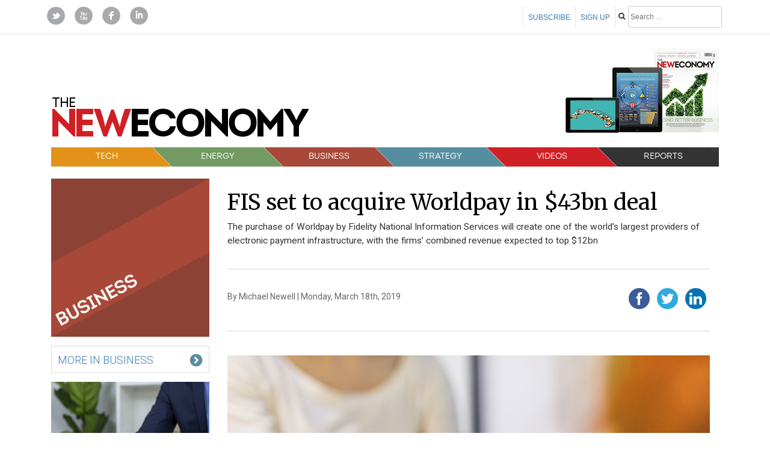

--- FILE ---
content_type: text/html; charset=UTF-8
request_url: https://www.theneweconomy.com/business/fis-set-to-acquire-worldpay-in-43bn-deal
body_size: 19466
content:
<!DOCTYPE html>
<html lang="en-US">
<head>
<meta charset="UTF-8">
<meta name="viewport" content="width=device-width, initial-scale=1">
<link rel="profile" href="http://gmpg.org/xfn/11">
<link href="https://fonts.googleapis.com/css?family=Merriweather:300,400,700|Roboto:300,400,900" rel="stylesheet">
<link href="https://fonts.googleapis.com/css?family=Nunito:400,700,800" rel="stylesheet">
<script src="https://use.fontawesome.com/5e4d1f62b3.js"></script>

<style>
.floating-nav-logo {
    width: 300px;
    height: 75px;
    background: url("https://www.theneweconomy.com/wp-content/themes/tne_new/images/masthead.png") 0 75px;
    text-indent: -9999px;
    overflow: hidden;
    float: left;
	margin-top:10px;
    
}

.masthead {width:375px; height:75px; background:url("https://www.theneweconomy.com/wp-content/themes/tne_new/images/masthead.png") no-repeat; text-indent:-9999px; overflow:hidden; float:left; margin-top:102px;}
.masthead-new {width:430px; height:86px; background:url("https://www.theneweconomy.com/wp-content/themes/tne_new/images/tne-logo-430x70.png") no-repeat; text-indent:-9999px; overflow:hidden; float:left;margin-top:102px;}

.topfive-background{
	background:#333;
}

</style>
<title>FIS set to acquire Worldpay in $43bn deal &#8211; The New Economy</title>
<script>(function(d, s, id){
				 var js, fjs = d.getElementsByTagName(s)[0];
				 if (d.getElementById(id)) {return;}
				 js = d.createElement(s); js.id = id;
				 js.src = "//connect.facebook.net/en_US/sdk.js#xfbml=1&version=v2.6";
				 fjs.parentNode.insertBefore(js, fjs);
			   }(document, 'script', 'facebook-jssdk'));</script><meta name='robots' content='max-image-preview:large' />
	<style>img:is([sizes="auto" i], [sizes^="auto," i]) { contain-intrinsic-size: 3000px 1500px }</style>
	<link rel='dns-prefetch' href='//ws.sharethis.com' />
<link rel='dns-prefetch' href='//fonts.googleapis.com' />
<link rel='dns-prefetch' href='//maxcdn.bootstrapcdn.com' />
<link rel="alternate" type="application/rss+xml" title="The New Economy &raquo; Feed" href="https://www.theneweconomy.com/feed" />
<link rel="alternate" type="application/rss+xml" title="The New Economy &raquo; Comments Feed" href="https://www.theneweconomy.com/comments/feed" />
<link rel="alternate" type="application/rss+xml" title="The New Economy &raquo; FIS set to acquire Worldpay in $43bn deal Comments Feed" href="https://www.theneweconomy.com/business/fis-set-to-acquire-worldpay-in-43bn-deal/feed" />
<script type="text/javascript">
/* <![CDATA[ */
window._wpemojiSettings = {"baseUrl":"https:\/\/s.w.org\/images\/core\/emoji\/15.0.3\/72x72\/","ext":".png","svgUrl":"https:\/\/s.w.org\/images\/core\/emoji\/15.0.3\/svg\/","svgExt":".svg","source":{"concatemoji":"https:\/\/www.theneweconomy.com\/wp-includes\/js\/wp-emoji-release.min.js?ver=aa4195cd7241346ccc5adcbb19a59956"}};
/*! This file is auto-generated */
!function(i,n){var o,s,e;function c(e){try{var t={supportTests:e,timestamp:(new Date).valueOf()};sessionStorage.setItem(o,JSON.stringify(t))}catch(e){}}function p(e,t,n){e.clearRect(0,0,e.canvas.width,e.canvas.height),e.fillText(t,0,0);var t=new Uint32Array(e.getImageData(0,0,e.canvas.width,e.canvas.height).data),r=(e.clearRect(0,0,e.canvas.width,e.canvas.height),e.fillText(n,0,0),new Uint32Array(e.getImageData(0,0,e.canvas.width,e.canvas.height).data));return t.every(function(e,t){return e===r[t]})}function u(e,t,n){switch(t){case"flag":return n(e,"\ud83c\udff3\ufe0f\u200d\u26a7\ufe0f","\ud83c\udff3\ufe0f\u200b\u26a7\ufe0f")?!1:!n(e,"\ud83c\uddfa\ud83c\uddf3","\ud83c\uddfa\u200b\ud83c\uddf3")&&!n(e,"\ud83c\udff4\udb40\udc67\udb40\udc62\udb40\udc65\udb40\udc6e\udb40\udc67\udb40\udc7f","\ud83c\udff4\u200b\udb40\udc67\u200b\udb40\udc62\u200b\udb40\udc65\u200b\udb40\udc6e\u200b\udb40\udc67\u200b\udb40\udc7f");case"emoji":return!n(e,"\ud83d\udc26\u200d\u2b1b","\ud83d\udc26\u200b\u2b1b")}return!1}function f(e,t,n){var r="undefined"!=typeof WorkerGlobalScope&&self instanceof WorkerGlobalScope?new OffscreenCanvas(300,150):i.createElement("canvas"),a=r.getContext("2d",{willReadFrequently:!0}),o=(a.textBaseline="top",a.font="600 32px Arial",{});return e.forEach(function(e){o[e]=t(a,e,n)}),o}function t(e){var t=i.createElement("script");t.src=e,t.defer=!0,i.head.appendChild(t)}"undefined"!=typeof Promise&&(o="wpEmojiSettingsSupports",s=["flag","emoji"],n.supports={everything:!0,everythingExceptFlag:!0},e=new Promise(function(e){i.addEventListener("DOMContentLoaded",e,{once:!0})}),new Promise(function(t){var n=function(){try{var e=JSON.parse(sessionStorage.getItem(o));if("object"==typeof e&&"number"==typeof e.timestamp&&(new Date).valueOf()<e.timestamp+604800&&"object"==typeof e.supportTests)return e.supportTests}catch(e){}return null}();if(!n){if("undefined"!=typeof Worker&&"undefined"!=typeof OffscreenCanvas&&"undefined"!=typeof URL&&URL.createObjectURL&&"undefined"!=typeof Blob)try{var e="postMessage("+f.toString()+"("+[JSON.stringify(s),u.toString(),p.toString()].join(",")+"));",r=new Blob([e],{type:"text/javascript"}),a=new Worker(URL.createObjectURL(r),{name:"wpTestEmojiSupports"});return void(a.onmessage=function(e){c(n=e.data),a.terminate(),t(n)})}catch(e){}c(n=f(s,u,p))}t(n)}).then(function(e){for(var t in e)n.supports[t]=e[t],n.supports.everything=n.supports.everything&&n.supports[t],"flag"!==t&&(n.supports.everythingExceptFlag=n.supports.everythingExceptFlag&&n.supports[t]);n.supports.everythingExceptFlag=n.supports.everythingExceptFlag&&!n.supports.flag,n.DOMReady=!1,n.readyCallback=function(){n.DOMReady=!0}}).then(function(){return e}).then(function(){var e;n.supports.everything||(n.readyCallback(),(e=n.source||{}).concatemoji?t(e.concatemoji):e.wpemoji&&e.twemoji&&(t(e.twemoji),t(e.wpemoji)))}))}((window,document),window._wpemojiSettings);
/* ]]> */
</script>
<style id='wp-emoji-styles-inline-css' type='text/css'>

	img.wp-smiley, img.emoji {
		display: inline !important;
		border: none !important;
		box-shadow: none !important;
		height: 1em !important;
		width: 1em !important;
		margin: 0 0.07em !important;
		vertical-align: -0.1em !important;
		background: none !important;
		padding: 0 !important;
	}
</style>
<link rel='stylesheet' id='wp-block-library-css' href='https://www.theneweconomy.com/wp-includes/css/dist/block-library/style.min.css?ver=aa4195cd7241346ccc5adcbb19a59956' type='text/css' media='all' />
<style id='classic-theme-styles-inline-css' type='text/css'>
/*! This file is auto-generated */
.wp-block-button__link{color:#fff;background-color:#32373c;border-radius:9999px;box-shadow:none;text-decoration:none;padding:calc(.667em + 2px) calc(1.333em + 2px);font-size:1.125em}.wp-block-file__button{background:#32373c;color:#fff;text-decoration:none}
</style>
<style id='global-styles-inline-css' type='text/css'>
:root{--wp--preset--aspect-ratio--square: 1;--wp--preset--aspect-ratio--4-3: 4/3;--wp--preset--aspect-ratio--3-4: 3/4;--wp--preset--aspect-ratio--3-2: 3/2;--wp--preset--aspect-ratio--2-3: 2/3;--wp--preset--aspect-ratio--16-9: 16/9;--wp--preset--aspect-ratio--9-16: 9/16;--wp--preset--color--black: #000000;--wp--preset--color--cyan-bluish-gray: #abb8c3;--wp--preset--color--white: #ffffff;--wp--preset--color--pale-pink: #f78da7;--wp--preset--color--vivid-red: #cf2e2e;--wp--preset--color--luminous-vivid-orange: #ff6900;--wp--preset--color--luminous-vivid-amber: #fcb900;--wp--preset--color--light-green-cyan: #7bdcb5;--wp--preset--color--vivid-green-cyan: #00d084;--wp--preset--color--pale-cyan-blue: #8ed1fc;--wp--preset--color--vivid-cyan-blue: #0693e3;--wp--preset--color--vivid-purple: #9b51e0;--wp--preset--gradient--vivid-cyan-blue-to-vivid-purple: linear-gradient(135deg,rgba(6,147,227,1) 0%,rgb(155,81,224) 100%);--wp--preset--gradient--light-green-cyan-to-vivid-green-cyan: linear-gradient(135deg,rgb(122,220,180) 0%,rgb(0,208,130) 100%);--wp--preset--gradient--luminous-vivid-amber-to-luminous-vivid-orange: linear-gradient(135deg,rgba(252,185,0,1) 0%,rgba(255,105,0,1) 100%);--wp--preset--gradient--luminous-vivid-orange-to-vivid-red: linear-gradient(135deg,rgba(255,105,0,1) 0%,rgb(207,46,46) 100%);--wp--preset--gradient--very-light-gray-to-cyan-bluish-gray: linear-gradient(135deg,rgb(238,238,238) 0%,rgb(169,184,195) 100%);--wp--preset--gradient--cool-to-warm-spectrum: linear-gradient(135deg,rgb(74,234,220) 0%,rgb(151,120,209) 20%,rgb(207,42,186) 40%,rgb(238,44,130) 60%,rgb(251,105,98) 80%,rgb(254,248,76) 100%);--wp--preset--gradient--blush-light-purple: linear-gradient(135deg,rgb(255,206,236) 0%,rgb(152,150,240) 100%);--wp--preset--gradient--blush-bordeaux: linear-gradient(135deg,rgb(254,205,165) 0%,rgb(254,45,45) 50%,rgb(107,0,62) 100%);--wp--preset--gradient--luminous-dusk: linear-gradient(135deg,rgb(255,203,112) 0%,rgb(199,81,192) 50%,rgb(65,88,208) 100%);--wp--preset--gradient--pale-ocean: linear-gradient(135deg,rgb(255,245,203) 0%,rgb(182,227,212) 50%,rgb(51,167,181) 100%);--wp--preset--gradient--electric-grass: linear-gradient(135deg,rgb(202,248,128) 0%,rgb(113,206,126) 100%);--wp--preset--gradient--midnight: linear-gradient(135deg,rgb(2,3,129) 0%,rgb(40,116,252) 100%);--wp--preset--font-size--small: 13px;--wp--preset--font-size--medium: 20px;--wp--preset--font-size--large: 36px;--wp--preset--font-size--x-large: 42px;--wp--preset--spacing--20: 0.44rem;--wp--preset--spacing--30: 0.67rem;--wp--preset--spacing--40: 1rem;--wp--preset--spacing--50: 1.5rem;--wp--preset--spacing--60: 2.25rem;--wp--preset--spacing--70: 3.38rem;--wp--preset--spacing--80: 5.06rem;--wp--preset--shadow--natural: 6px 6px 9px rgba(0, 0, 0, 0.2);--wp--preset--shadow--deep: 12px 12px 50px rgba(0, 0, 0, 0.4);--wp--preset--shadow--sharp: 6px 6px 0px rgba(0, 0, 0, 0.2);--wp--preset--shadow--outlined: 6px 6px 0px -3px rgba(255, 255, 255, 1), 6px 6px rgba(0, 0, 0, 1);--wp--preset--shadow--crisp: 6px 6px 0px rgba(0, 0, 0, 1);}:where(.is-layout-flex){gap: 0.5em;}:where(.is-layout-grid){gap: 0.5em;}body .is-layout-flex{display: flex;}.is-layout-flex{flex-wrap: wrap;align-items: center;}.is-layout-flex > :is(*, div){margin: 0;}body .is-layout-grid{display: grid;}.is-layout-grid > :is(*, div){margin: 0;}:where(.wp-block-columns.is-layout-flex){gap: 2em;}:where(.wp-block-columns.is-layout-grid){gap: 2em;}:where(.wp-block-post-template.is-layout-flex){gap: 1.25em;}:where(.wp-block-post-template.is-layout-grid){gap: 1.25em;}.has-black-color{color: var(--wp--preset--color--black) !important;}.has-cyan-bluish-gray-color{color: var(--wp--preset--color--cyan-bluish-gray) !important;}.has-white-color{color: var(--wp--preset--color--white) !important;}.has-pale-pink-color{color: var(--wp--preset--color--pale-pink) !important;}.has-vivid-red-color{color: var(--wp--preset--color--vivid-red) !important;}.has-luminous-vivid-orange-color{color: var(--wp--preset--color--luminous-vivid-orange) !important;}.has-luminous-vivid-amber-color{color: var(--wp--preset--color--luminous-vivid-amber) !important;}.has-light-green-cyan-color{color: var(--wp--preset--color--light-green-cyan) !important;}.has-vivid-green-cyan-color{color: var(--wp--preset--color--vivid-green-cyan) !important;}.has-pale-cyan-blue-color{color: var(--wp--preset--color--pale-cyan-blue) !important;}.has-vivid-cyan-blue-color{color: var(--wp--preset--color--vivid-cyan-blue) !important;}.has-vivid-purple-color{color: var(--wp--preset--color--vivid-purple) !important;}.has-black-background-color{background-color: var(--wp--preset--color--black) !important;}.has-cyan-bluish-gray-background-color{background-color: var(--wp--preset--color--cyan-bluish-gray) !important;}.has-white-background-color{background-color: var(--wp--preset--color--white) !important;}.has-pale-pink-background-color{background-color: var(--wp--preset--color--pale-pink) !important;}.has-vivid-red-background-color{background-color: var(--wp--preset--color--vivid-red) !important;}.has-luminous-vivid-orange-background-color{background-color: var(--wp--preset--color--luminous-vivid-orange) !important;}.has-luminous-vivid-amber-background-color{background-color: var(--wp--preset--color--luminous-vivid-amber) !important;}.has-light-green-cyan-background-color{background-color: var(--wp--preset--color--light-green-cyan) !important;}.has-vivid-green-cyan-background-color{background-color: var(--wp--preset--color--vivid-green-cyan) !important;}.has-pale-cyan-blue-background-color{background-color: var(--wp--preset--color--pale-cyan-blue) !important;}.has-vivid-cyan-blue-background-color{background-color: var(--wp--preset--color--vivid-cyan-blue) !important;}.has-vivid-purple-background-color{background-color: var(--wp--preset--color--vivid-purple) !important;}.has-black-border-color{border-color: var(--wp--preset--color--black) !important;}.has-cyan-bluish-gray-border-color{border-color: var(--wp--preset--color--cyan-bluish-gray) !important;}.has-white-border-color{border-color: var(--wp--preset--color--white) !important;}.has-pale-pink-border-color{border-color: var(--wp--preset--color--pale-pink) !important;}.has-vivid-red-border-color{border-color: var(--wp--preset--color--vivid-red) !important;}.has-luminous-vivid-orange-border-color{border-color: var(--wp--preset--color--luminous-vivid-orange) !important;}.has-luminous-vivid-amber-border-color{border-color: var(--wp--preset--color--luminous-vivid-amber) !important;}.has-light-green-cyan-border-color{border-color: var(--wp--preset--color--light-green-cyan) !important;}.has-vivid-green-cyan-border-color{border-color: var(--wp--preset--color--vivid-green-cyan) !important;}.has-pale-cyan-blue-border-color{border-color: var(--wp--preset--color--pale-cyan-blue) !important;}.has-vivid-cyan-blue-border-color{border-color: var(--wp--preset--color--vivid-cyan-blue) !important;}.has-vivid-purple-border-color{border-color: var(--wp--preset--color--vivid-purple) !important;}.has-vivid-cyan-blue-to-vivid-purple-gradient-background{background: var(--wp--preset--gradient--vivid-cyan-blue-to-vivid-purple) !important;}.has-light-green-cyan-to-vivid-green-cyan-gradient-background{background: var(--wp--preset--gradient--light-green-cyan-to-vivid-green-cyan) !important;}.has-luminous-vivid-amber-to-luminous-vivid-orange-gradient-background{background: var(--wp--preset--gradient--luminous-vivid-amber-to-luminous-vivid-orange) !important;}.has-luminous-vivid-orange-to-vivid-red-gradient-background{background: var(--wp--preset--gradient--luminous-vivid-orange-to-vivid-red) !important;}.has-very-light-gray-to-cyan-bluish-gray-gradient-background{background: var(--wp--preset--gradient--very-light-gray-to-cyan-bluish-gray) !important;}.has-cool-to-warm-spectrum-gradient-background{background: var(--wp--preset--gradient--cool-to-warm-spectrum) !important;}.has-blush-light-purple-gradient-background{background: var(--wp--preset--gradient--blush-light-purple) !important;}.has-blush-bordeaux-gradient-background{background: var(--wp--preset--gradient--blush-bordeaux) !important;}.has-luminous-dusk-gradient-background{background: var(--wp--preset--gradient--luminous-dusk) !important;}.has-pale-ocean-gradient-background{background: var(--wp--preset--gradient--pale-ocean) !important;}.has-electric-grass-gradient-background{background: var(--wp--preset--gradient--electric-grass) !important;}.has-midnight-gradient-background{background: var(--wp--preset--gradient--midnight) !important;}.has-small-font-size{font-size: var(--wp--preset--font-size--small) !important;}.has-medium-font-size{font-size: var(--wp--preset--font-size--medium) !important;}.has-large-font-size{font-size: var(--wp--preset--font-size--large) !important;}.has-x-large-font-size{font-size: var(--wp--preset--font-size--x-large) !important;}
:where(.wp-block-post-template.is-layout-flex){gap: 1.25em;}:where(.wp-block-post-template.is-layout-grid){gap: 1.25em;}
:where(.wp-block-columns.is-layout-flex){gap: 2em;}:where(.wp-block-columns.is-layout-grid){gap: 2em;}
:root :where(.wp-block-pullquote){font-size: 1.5em;line-height: 1.6;}
</style>
<link rel='stylesheet' id='simple-share-buttons-adder-indie-css' href='//fonts.googleapis.com/css?family=Indie+Flower&#038;ver=aa4195cd7241346ccc5adcbb19a59956' type='text/css' media='all' />
<link rel='stylesheet' id='simple-share-buttons-adder-font-awesome-css' href='//maxcdn.bootstrapcdn.com/font-awesome/4.3.0/css/font-awesome.min.css?ver=aa4195cd7241346ccc5adcbb19a59956' type='text/css' media='all' />
<link rel='stylesheet' id='tne_new-style-css' href='https://www.theneweconomy.com/wp-content/themes/tne_new/style.css?ver=aa4195cd7241346ccc5adcbb19a59956' type='text/css' media='all' />
<link rel='stylesheet' id='bootstrap-css' href='https://www.theneweconomy.com/wp-content/themes/tne_new/css/bootstrap.min.css?ver=aa4195cd7241346ccc5adcbb19a59956' type='text/css' media='all' />
<link rel='stylesheet' id='unslider-css' href='https://www.theneweconomy.com/wp-content/themes/tne_new/css/unslider.css?ver=aa4195cd7241346ccc5adcbb19a59956' type='text/css' media='all' />
<link rel='stylesheet' id='unsliderdots-css' href='https://www.theneweconomy.com/wp-content/themes/tne_new/css/unslider-dots.css?ver=aa4195cd7241346ccc5adcbb19a59956' type='text/css' media='all' />
<link rel='stylesheet' id='lity-css' href='https://www.theneweconomy.com/wp-content/themes/tne_new/css/lity.min.css?ver=aa4195cd7241346ccc5adcbb19a59956' type='text/css' media='all' />
<script id='st_insights_js' type="text/javascript" src="https://ws.sharethis.com/button/st_insights.js?publisher=4d48b7c5-0ae3-43d4-bfbe-3ff8c17a8ae6&amp;product=simpleshare" id="ssba-sharethis-js"></script>
<script type="text/javascript" src="https://www.theneweconomy.com/wp-includes/js/jquery/jquery.min.js?ver=3.7.1" id="jquery-core-js"></script>
<script type="text/javascript" src="https://www.theneweconomy.com/wp-includes/js/jquery/jquery-migrate.min.js?ver=3.4.1" id="jquery-migrate-js"></script>
<script type="text/javascript" src="https://www.theneweconomy.com/wp-content/themes/tne_new/js/bootstrap.min.js?ver=aa4195cd7241346ccc5adcbb19a59956" id="bootstrap-js-js"></script>
<script type="text/javascript" src="https://www.theneweconomy.com/wp-content/themes/tne_new/js/waypoints.min.js?ver=aa4195cd7241346ccc5adcbb19a59956" id="waypoints-js"></script>
<script type="text/javascript" src="https://www.theneweconomy.com/wp-content/themes/tne_new/js/unslider-min.js?ver=aa4195cd7241346ccc5adcbb19a59956" id="unslider-js-js"></script>
<script type="text/javascript" src="https://www.theneweconomy.com/wp-content/themes/tne_new/js/lity.min.js?ver=aa4195cd7241346ccc5adcbb19a59956" id="lity-js-js"></script>
<script type="text/javascript" src="https://www.theneweconomy.com/wp-content/themes/tne_new/js/main.js?ver=aa4195cd7241346ccc5adcbb19a59956" id="mobmenu-js"></script>
<script type="text/javascript" src="https://www.theneweconomy.com/wp-content/themes/tne_new/js/anime.min.js?ver=aa4195cd7241346ccc5adcbb19a59956" id="anime-js-js"></script>
<script type="text/javascript" src="https://www.theneweconomy.com/wp-content/themes/tne_new/js/jquery.matchHeight-min.js?ver=aa4195cd7241346ccc5adcbb19a59956" id="match-height-js"></script>
<script type="text/javascript" src="https://www.theneweconomy.com/wp-content/themes/tne_new/js/jquery.dlmenu.js?ver=aa4195cd7241346ccc5adcbb19a59956" id="dl-menu-js-js"></script>
<script type="text/javascript" src="https://www.theneweconomy.com/wp-content/themes/tne_new/js/segment.min.js?ver=aa4195cd7241346ccc5adcbb19a59956" id="segment-js-js"></script>
<script type="text/javascript" src="https://www.theneweconomy.com/wp-content/themes/tne_new/js/ease.min.js?ver=aa4195cd7241346ccc5adcbb19a59956" id="ease-js-js"></script>
<link rel="https://api.w.org/" href="https://www.theneweconomy.com/wp-json/" /><link rel="alternate" title="JSON" type="application/json" href="https://www.theneweconomy.com/wp-json/wp/v2/posts/115953" /><link rel="EditURI" type="application/rsd+xml" title="RSD" href="https://www.theneweconomy.com/xmlrpc.php?rsd" />

<link rel="canonical" href="https://www.theneweconomy.com/business/fis-set-to-acquire-worldpay-in-43bn-deal" />
<link rel='shortlink' href='https://www.theneweconomy.com/?p=115953' />
<link rel="alternate" title="oEmbed (JSON)" type="application/json+oembed" href="https://www.theneweconomy.com/wp-json/oembed/1.0/embed?url=https%3A%2F%2Fwww.theneweconomy.com%2Fbusiness%2Ffis-set-to-acquire-worldpay-in-43bn-deal" />
<link rel="alternate" title="oEmbed (XML)" type="text/xml+oembed" href="https://www.theneweconomy.com/wp-json/oembed/1.0/embed?url=https%3A%2F%2Fwww.theneweconomy.com%2Fbusiness%2Ffis-set-to-acquire-worldpay-in-43bn-deal&#038;format=xml" />
<script type="text/javascript">
(function(url){
	if(/(?:Chrome\/26\.0\.1410\.63 Safari\/537\.31|WordfenceTestMonBot)/.test(navigator.userAgent)){ return; }
	var addEvent = function(evt, handler) {
		if (window.addEventListener) {
			document.addEventListener(evt, handler, false);
		} else if (window.attachEvent) {
			document.attachEvent('on' + evt, handler);
		}
	};
	var removeEvent = function(evt, handler) {
		if (window.removeEventListener) {
			document.removeEventListener(evt, handler, false);
		} else if (window.detachEvent) {
			document.detachEvent('on' + evt, handler);
		}
	};
	var evts = 'contextmenu dblclick drag dragend dragenter dragleave dragover dragstart drop keydown keypress keyup mousedown mousemove mouseout mouseover mouseup mousewheel scroll'.split(' ');
	var logHuman = function() {
		if (window.wfLogHumanRan) { return; }
		window.wfLogHumanRan = true;
		var wfscr = document.createElement('script');
		wfscr.type = 'text/javascript';
		wfscr.async = true;
		wfscr.src = url + '&r=' + Math.random();
		(document.getElementsByTagName('head')[0]||document.getElementsByTagName('body')[0]).appendChild(wfscr);
		for (var i = 0; i < evts.length; i++) {
			removeEvent(evts[i], logHuman);
		}
	};
	for (var i = 0; i < evts.length; i++) {
		addEvent(evts[i], logHuman);
	}
})('//www.theneweconomy.com/?wordfence_lh=1&hid=E45F77AD63039BCD3CC241D1AC480C79');
</script>

<meta name="viewport" content="width=device-width, initial-scale=1.0"/>
<meta property="og:url" content="" />
<meta property="og:title" content="FIS set to acquire Worldpay in $43bn deal" />
<meta property="og:description" content="The purchase of Worldpay by Fidelity National Information Services will create one of the world's largest providers of electronic payment infrastructure, with the firms' combined revenue expected to top $12bn" />
<meta property="og:image" content="https://www.theneweconomy.com/wp-content/uploads/2019/03/FIS_acquires_Worldpay.jpg" />
<meta name="description" content="FIS set to acquire Worldpay in $43bn deal | The purchase of Worldpay by Fidelity National Information Services will create one of the world's largest providers of electronic payment infrastructure, with the firms' combined revenue expected to top $12bn"/>
<meta name="thumbnail" content="https://www.theneweconomy.com/wp-content/uploads/2019/03/FIS_acquires_Worldpay.jpg" />
  <PageMap>
    <DataObject type="thumbnail">
      <Attribute name="src" value="https://www.theneweconomy.com/wp-content/uploads/2019/03/FIS_acquires_Worldpay.jpg"/>
    </DataObject>
  </PageMap>
</head>

<body class="post-template-default single single-post postid-115953 single-format-standard group-blog">
<div id="newsletter_signup" style="background:#fff" class="lity-hide">
 <noscript class="ninja-forms-noscript-message">
    Notice: JavaScript is required for this content.</noscript><div id="nf-form-3-cont" class="nf-form-cont" aria-live="polite" aria-labelledby="nf-form-title-3" aria-describedby="nf-form-errors-3" role="form">

    <div class="nf-loading-spinner"></div>

</div>
        <!-- TODO: Move to Template File. -->
        <script>var formDisplay=1;var nfForms=nfForms||[];var form=[];form.id='3';form.settings={"objectType":"Form Setting","editActive":"1","title":"Subscribe to our newsletter","show_title":"1","clear_complete":"1","hide_complete":"0","default_label_pos":"above","wrapper_class":"","element_class":"","key":"","add_submit":"1","changeEmailErrorMsg":"Please enter a valid email address!","confirmFieldErrorMsg":"These fields must match!","fieldNumberNumMinError":"Number Min Error","fieldNumberNumMaxError":"Number Max Error","fieldNumberIncrementBy":"Please increment by ","formErrorsCorrectErrors":"Please correct errors before submitting this form.","validateRequiredField":"This is a required field.","honeypotHoneypotError":"Honeypot Error","fieldsMarkedRequired":"Fields marked with an <span class=\"ninja-forms-req-symbol\">*<\/span> are required","currency":"","logged_in":"","not_logged_in_msg":"","sub_limit_number":"","sub_limit_msg":"","calculations":[],"formContentData":["firstname_1493207285788","lastname_1493207278045","email_1493207280690","submit_1493207375132"],"ninjaForms":"Ninja Forms","changeDateErrorMsg":"Please enter a valid date!","fieldTextareaRTEInsertLink":"Insert Link","fieldTextareaRTEInsertMedia":"Insert Media","fieldTextareaRTESelectAFile":"Select a file","formHoneypot":"If you are a human seeing this field, please leave it empty.","fileUploadOldCodeFileUploadInProgress":"File Upload in Progress.","fileUploadOldCodeFileUpload":"FILE UPLOAD","currencySymbol":false,"thousands_sep":",","decimal_point":".","siteLocale":"en_US","dateFormat":"m\/d\/Y","startOfWeek":"1","of":"of","previousMonth":"Previous Month","nextMonth":"Next Month","months":["January","February","March","April","May","June","July","August","September","October","November","December"],"monthsShort":["Jan","Feb","Mar","Apr","May","Jun","Jul","Aug","Sep","Oct","Nov","Dec"],"weekdays":["Sunday","Monday","Tuesday","Wednesday","Thursday","Friday","Saturday"],"weekdaysShort":["Sun","Mon","Tue","Wed","Thu","Fri","Sat"],"weekdaysMin":["Su","Mo","Tu","We","Th","Fr","Sa"],"embed_form":"","currency_symbol":"","beforeForm":"","beforeFields":"","afterFields":"","afterForm":""};form.fields=[{"objectType":"Field","objectDomain":"fields","editActive":"","order":1,"type":"firstname","label":"First Name","key":"firstname_1493207285788","label_pos":"above","required":1,"default":"","placeholder":"","container_class":"","element_class":"","admin_label":"","help_text":"","desc_text":"","parent_id":3,"id":45,"beforeField":"","afterField":"","value":"","parentType":"firstname","element_templates":["firstname","input"],"old_classname":"","wrap_template":"wrap"},{"objectType":"Field","objectDomain":"fields","editActive":"","order":2,"type":"lastname","label":"Last Name","key":"lastname_1493207278045","label_pos":"above","required":1,"default":"","placeholder":"","container_class":"","element_class":"","admin_label":"","help_text":"","desc_text":"","parent_id":3,"id":46,"beforeField":"","afterField":"","value":"","parentType":"lastname","element_templates":["lastname","input"],"old_classname":"","wrap_template":"wrap"},{"objectType":"Field","objectDomain":"fields","editActive":"","order":3,"type":"email","label":"Email","key":"email_1493207280690","label_pos":"above","required":1,"default":"","placeholder":"","container_class":"","element_class":"","admin_label":"","help_text":"","desc_text":"","parent_id":3,"id":47,"beforeField":"","afterField":"","value":"","parentType":"email","element_templates":["email","input"],"old_classname":"","wrap_template":"wrap"},{"objectType":"Field","objectDomain":"fields","editActive":"","order":9999,"type":"submit","label":"Submit","processing_label":"Processing","container_class":"","element_class":"","key":"submit_1493207375132","parent_id":3,"id":48,"beforeField":"","afterField":"","value":"","label_pos":"above","parentType":"textbox","element_templates":["submit","button","input"],"old_classname":"","wrap_template":"wrap-no-label"}];nfForms.push(form);</script>
         </div>
<section id="floating-nav-bar" class="tne-header tne-header-hide" >
    	<nav class="desktop-tabs container constrain" style="padding:0;">
            <div class="left-side-nav col-md-4">
               <a href="https://www.theneweconomy.com" title="Link home"> <span class="floating-nav-logo"></span></a>
                
            </div>
            <span id="nav-button" class="col-md-2">
                	<span class="nav-button-inner">SECTIONS<span class="arrow-down nav-arrow"></span></span>
                 </span>
            <div class="right-side-buttons col-md-6">
                  <ul class="top-tabs" style="margin-top:18px">
                      <li class="inline" style="border:none"><a href="https://twitter.com/NewEconomyMag" target="_blank" title="Follow us on twitter"><img src="https://www.theneweconomy.com/wp-content/themes/tne_new/images/tw-icon.png" width=30 /></a></li>
                      <li class="inline" style="border:none"><a href="http://www.youtube.com/user/TheNewEconomyVideos" target="_blank" title="Get at us on youtube"><img src="https://www.theneweconomy.com/wp-content/themes/tne_new/images/yt-icon.png" width=30 /></a></li>
                      <li class="inline" style="border:none"><a href="https://www.facebook.com/NewEconomyMag?fref=ts" target="_blank" title="Link to Facebook"><img src="https://www.theneweconomy.com/wp-content/themes/tne_new/images/fa-icon.png" width=30 /></a></li>
                      <li class="inline" style="border:none"><a href="http://www.linkedin.com/company/the-new-economy" target="_blank" title="Link to Linkedin"><img src="https://www.theneweconomy.com/wp-content/themes/tne_new/images/li-icon.png" width=30 /></a></li>
                      <!--<li class="inline" style="border:none"><a href="https://plus.google.com/+Theneweconomy/posts" target="_blank" title="Link to Linkedin"><img src="https://www.theneweconomy.com/wp-content/themes/tne_new/images/go-icon.png" width=30 /></a></li>--> 
                      <li class="inline" style="float:right;text-indent:0px; border-right:none; overflow:hidden; padding:0px; font-size:12px; font-family:Intro-Bold, Arial, Helvetica, sans-serif;"><form class="search-form" role="search" method="get" action="https://www.theneweconomy.com">
<label>
<i class="fa fa-search" aria-hidden="true"></i>
</label>
<input class="search-field" placeholder="Search …" value="" name="s" type="search">
</form></li> 
                  <ul>	
            </div>
        </nav>
        			
       
        
</section>
<section id="hidden-nav" class="hide-nav">
                     
                        <span class="col-md-2 technology-background hidden-nav-link"><a href="https://www.theneweconomy.com/technology" class="technology-min-width" title="Link to technology">Tech<span class="border-bottom technology-background"></span></a></span>
                        <span class="col-md-2 energy-background hidden-nav-link"><a href="https://www.theneweconomy.com/energy" title="Link to Energy">Energy<span class="border-bottom energy-background"></span></a></span>
                        <span class="col-md-2 business-background hidden-nav-link"><a href="https://www.theneweconomy.com/business" title="Link to Business">Business<span class="border-bottom business-background"></span></a></span>
                        <span class="col-md-2 strategy-background hidden-nav-link"><a href="https://www.theneweconomy.com/strategy" title="Link to Strategy">Strategy<span class="border-bottom strategy-background"></span></a></span>
                        <span class="col-md-2 videos-background hidden-nav-link"><a href="https://www.theneweconomy.com/videos" title="Link to Videos">Videos<span class="border-bottom videos-background"></span></a></span>
                        <span class="col-md-2 topfive-background hidden-nav-link"><a href="https://www.theneweconomy.com/supplements" title="Link to Top 5">Reports<span class="border-bottom topfive-background"></span></a></span>

</section>

<section class="top-bar">
<div class="container constrain" style="padding:0;">
  		
       <ul class="top-tabs">
          <li class="inline" style="border:none"><a href="https://twitter.com/NewEconomyMag" target="_blank" title="Follow us on twitter"><img src="https://www.theneweconomy.com/wp-content/themes/tne_new/images/tw-icon.png" width=30 /></a></li>
                      <li class="inline" style="border:none"><a href="http://www.youtube.com/user/TheNewEconomyVideos" target="_blank" title="Get at us on youtube"><img src="https://www.theneweconomy.com/wp-content/themes/tne_new/images/yt-icon.png" width=30 /></a></li>
                      <li class="inline" style="border:none"><a href="https://www.facebook.com/NewEconomyMag?fref=ts" target="_blank" title="Link to Facebook"><img src="https://www.theneweconomy.com/wp-content/themes/tne_new/images/fa-icon.png" width=30 /></a></li>
                      <li class="inline" style="border:none"><a href="http://www.linkedin.com/company/the-new-economy" target="_blank" title="Link to Linkedin"><img src="https://www.theneweconomy.com/wp-content/themes/tne_new/images/li-icon.png" width=30 /></a></li>
                      <!--<li class="inline" style="border:none"><a href="https://plus.google.com/+Theneweconomy/posts" target="_blank" title="Link to Linkedin"><img src="https://www.theneweconomy.com/wp-content/themes/tne_new/images/go-icon.png" width=30 /></a></li>--> 
                      <li class="inline" style="margin-right:10px;float:right;text-indent:0px; border-right:none; overflow:hidden; padding:0px; font-size:12px; font-family:Intro-Bold, Arial, Helvetica, sans-serif;"><form class="search-form" role="search" method="get" action="https://www.theneweconomy.com">
<label>
<i class="fa fa-search" aria-hidden="true"></i>
</label>
<input class="search-field" placeholder="Search …" value="" name="s" type="search">
</form></li>    
          <li class="inline" id="sign-up-button" style="float:right;"><a class="subscribe" href="#newsletter_signup" data-lity>Sign up</a></li>    
          <li class="inline" style="float:right; border-right: 1px solid #e5e5e5; border-left: 1px solid #e5e5e5;"><a class="subscribe" href=http://www.theneweconomy.com/information/subscribe>Subscribe</a></li>
      </ul>
                     
</div>
</section> 
<nav class="mob-nav navbar navbar-fixed-top dark-green">
                <a class="cd-logo" href="https://www.theneweconomy.com" title="Home"><img src="https://www.theneweconomy.com/wp-content/themes/tne_new/images/TNE_Square_New.png" width=60 alt="Logo"></a>
				<ul class="cd-header-buttons">
                    <!--<li><a class="cd-search-trigger" href="#cd-search">Search<span></span></a></li>-->
                   <li><a class="cd-nav-trigger" href="#cd-primary-nav"><span></span></a></li>
                </ul> <!-- cd-header-buttons -->
            </nav>
            
			<span class="cd-primary-nav is-fixed">
                		<span class="mob-link mob-menu-search" style="margin-top:10px;display:block;margin-left:35px">
                        <form class="search-form" role="search" method="get" action="https://www.theneweconomy.com/">
                        <label><i class="fa fa-search" aria-hidden="true"></i></label>
                        <input class="search-field" placeholder="Search …" value="" name="s" type="search">
                    	</form>
                        </span>
                        <span class="mob-link" data-category=""><a href="https://www.theneweconomy.com/technology" class="technology-min-width" title="Link to technology">Tech<span class="border-bottom technology-background"></span></a></span>
                        <span class="mob-link" data-category=""><a href="https://www.theneweconomy.com/energy" title="Link to Energy">Energy<span class="border-bottom energy-background"></span></a></span>
                        <span class="mob-link" data-category=""><a href="https://www.theneweconomy.com/business" title="Link to Business">Business<span class="border-bottom business-background"></span></a></span>
                        <span class="mob-link" data-category=""><a href="https://www.theneweconomy.com/strategy" title="Link to Strategy">Strategy<span class="border-bottom strategy-background"></span></a></span>
                        <span class="mob-link" data-category=""><a href="https://www.theneweconomy.com/videos" title="Link to Videos">Videos<span class="border-bottom videos-background"></span></a></span>
                        <span class="mob-link" data-category=""><a href="https://www.theneweconomy.com/supplements" title="Link to Top 5">Reports<span class="border-bottom topfive-background"></span></a></span>
                        <span class="mob-link"><a href="https://www.theneweconomy.com/digital-editions" title="Link to Digital Editions">Digital Editions<span class="border-bottom topfive-background"></span></a></span>
              </span>


<section class="masthead-container" >
   <div class="container constrain">
      <header class="site-head">
          <span class="masthead-container col-md-6 no-padding">
          		<a href="https://www.theneweconomy.com" title="Link home" class="masthead-new"></a>
          
          </span>
          <span class="digital-editions-container col-md-6 no-padding">
                	<a href="https://www.theneweconomy.com/digital-editions" title="Link to digital editions"><img style="float:right;margin-top:20px" src="https://www.theneweconomy.com/wp-content/themes/tne_new/assets/tne-digital-editions.png" /></a> 
          </span>


          
          <!--<div class="ivory-line"></div>-->
 	</header>
  </div>
  <!--<div style="border-bottom:1px solid #e2e2e2;border-top:1px solid #e2e2e2;">-->
  <div class="container constrain">
          <span class="nav-container">
        			<ul>
                        <li class="main-nav technology-background"><a href="https://www.theneweconomy.com/technology" class="technology-min-width" title="Link to technology">Tech</a></li>
                        <li class="main-nav energy-background"><a href="https://www.theneweconomy.com/energy" title="Link to Energy">Energy</a></li>
                        <li class="main-nav business-background"><a href="https://www.theneweconomy.com/business" title="Link to Business">Business</a></li>
                        <li class="main-nav strategy-background"><a href="https://www.theneweconomy.com/strategy" title="Link to Strategy">Strategy</a></li>
                        <li class="main-nav videos-background"><a href="https://www.theneweconomy.com/videos" title="Link to Videos">Videos</a></li>
                        <li class="main-nav topfive-background"><a href="https://www.theneweconomy.com/supplements" title="Link to supplements">Reports</a></li>
                    </ul> 
         	</span>
   </div>
   <!--</div>-->
</section>
<section style="float:left;width:100%;" class="container-fluid tne-waypoint" data-animate-down="tne-header-show" data-animate-up="tne-header-hide"></section>

<div class="main-banner">
	</div>



<script>
jQuery(function($){

var $head = $( '#floating-nav-bar' );
$( '.tne-waypoint' ).each( function(i) {
	var $el = $( this ),
		animClassDown = $el.data( 'animateDown' ),
		animClassUp = $el.data( 'animateUp' );

	$el.waypoint( function( direction ) {
		if( direction === 'down' && animClassDown ) {
			$head.attr('class', 'tne-header ' + animClassDown);
		}
		else if( direction === 'up' && animClassUp ){
			$('#hidden-nav').attr('class','hide-nav');
			$head.attr('class', 'tne-header ' + animClassUp);
			
		}
	});
} );

});
</script>
<script>
jQuery(function($){
	var hiddenNav = $('#hidden-nav');
	$('body').on('click','#nav-button',function(){
		console.log('event fired!');
		if (hiddenNav.is('.show-nav'))
		{
			hiddenNav.attr('class' , 'hide-nav');
		}
		else
		{
			hiddenNav.attr('class' , 'show-nav');
		}
	});
	
});
</script>
<script>
(function() {
	/* In animations (to close icon) */

	var beginAC = 80,
	    endAC = 320,
	    beginB = 80,
	    endB = 320;

	function inAC(s) {
	    s.draw('80% - 240', '80%', 0.3, {
	        delay: 0.1,
	        callback: function() {
	            inAC2(s)
	        }
	    });
	}

	function inAC2(s) {
	    s.draw('100% - 545', '100% - 305', 0.6, {
	        easing: ease.ease('elastic-out', 1, 0.3)
	    });
	}

	function inB(s) {
	    s.draw(beginB - 60, endB + 60, 0.1, {
	        callback: function() {
	            inB2(s)
	        }
	    });
	}

	function inB2(s) {
	    s.draw(beginB + 120, endB - 120, 0.3, {
	        easing: ease.ease('bounce-out', 1, 0.3)
	    });
	}

	/* Out animations (to burger icon) */

	function outAC(s) {
	    s.draw('90% - 240', '90%', 0.1, {
	        easing: ease.ease('elastic-in', 1, 0.3),
	        callback: function() {
	            outAC2(s)
	        }
	    });
	}

	function outAC2(s) {
	    s.draw('20% - 240', '20%', 0.3, {
	        callback: function() {
	            outAC3(s)
	        }
	    });
	}

	function outAC3(s) {
	    s.draw(beginAC, endAC, 0.7, {
	        easing: ease.ease('elastic-out', 1, 0.3)
	    });
	}

	function outB(s) {
	    s.draw(beginB, endB, 0.7, {
	        delay: 0.1,
	        easing: ease.ease('elastic-out', 2, 0.4)
	    });
	}

	/* Awesome burger default */

	var pathA = document.getElementById('pathA'),
		pathB = document.getElementById('pathB'),
		pathC = document.getElementById('pathC'),
		segmentA = new Segment(pathA, beginAC, endAC),
		segmentB = new Segment(pathB, beginB, endB),
		segmentC = new Segment(pathC, beginAC, endAC),
		trigger = document.getElementById('menu-icon-trigger'),
		toCloseIcon = true,
		dummy = document.getElementById('dummy'),
		wrapper = document.getElementById('menu-icon-wrapper');

	wrapper.style.visibility = 'visible';

	trigger.onclick = function() {
		if (toCloseIcon) {
			inAC(segmentA);
			inB(segmentB);
			inAC(segmentC);

			dummy.className = 'dummy dummy--active';
		} else {
			outAC(segmentA);
			outB(segmentB);
			outAC(segmentC);

			dummy.className = 'dummy';
		}
		toCloseIcon = !toCloseIcon;
	};
	
	
		/* Awesome burger default */

	var pathD = document.getElementById('pathD'),
		pathE = document.getElementById('pathE'),
		pathF = document.getElementById('pathF'),
		segmentD = new Segment(pathD, beginAC, endAC),
		segmentE = new Segment(pathE, beginB, endB),
		segmentF = new Segment(pathF, beginAC, endAC),
		trigger2 = document.getElementById('menu-icon-trigger2'),
		toCloseIcon2 = true,
		dummy2 = document.getElementById('dummy2'),
		wrapper2 = document.getElementById('menu-icon-wrapper2');
		
		wrapper2.style.visibility = 'visible';

	trigger2.onclick = function() {
		
		if (toCloseIcon2) {
			inAC(segmentD);
			inB(segmentE);
			inAC(segmentF);

			dummy2.className = 'dummy dummy--active';
		} else {
			outAC(segmentD);
			outB(segmentE);
			outAC(segmentF);

			dummy2.className = 'dummy';
		}
		toCloseIcon2 = !toCloseIcon2;
	
	};





})();
</script>
<script>
jQuery(function($){

var firstChild = $('.wp-caption:first-child').hide();

});
</script>

	<span class="container">

	

		
				<meta property="og:url"                content='https://www.theneweconomy.com/business/fis-set-to-acquire-worldpay-in-43bn-deal' />
				<meta property="og:type"               content='article' />
				<meta property="og:title"              content='FIS set to acquire Worldpay in $43bn deal' />
				<meta property="og:description"        content='The purchase of Worldpay by Fidelity National Information Services will create one of the world's largest providers of electronic payment infrastructure, with the firms' combined revenue expected to top $12bn' />
				<meta property="og:image"              content='https://www.theneweconomy.com/wp-content/uploads/2019/03/FIS_acquires_Worldpay.jpg'/>
				
                <meta name="twitter:card" content="summary_large_image">
				<meta name="twitter:site" content="@NewEconomyMag">
				<meta name="twitter:title" content="FIS set to acquire Worldpay in $43bn deal">
				<meta name="twitter:description" content="The purchase of Worldpay by Fidelity National Information Services will create one of the world's largest providers of electronic payment infrastructure, with the firms' combined revenue expected to top $12bn">
				<meta name="twitter:image" content="https://www.theneweconomy.com/wp-content/uploads/2019/03/FIS_acquires_Worldpay.jpg">
<style>
.category-title{
	color: #fff;
    float: left;
    font-family: "particulator" !important;
    font-size: 2em;
    letter-spacing: 1px;
    line-height: 8px;
    margin: 10px 0;
    padding: 10px 0;
    text-transform: uppercase;
}

.caption{
    color: #666;
    font-style: italic;
    padding: 4px;
    font-size: 1em !important;	
}

#masthead-mob{
margin-bottom:15px;	
}

.top-5-container{
/*margin-bottom:10px;*/
float:left;
width:100%;	
border:1px solid #e2e2e2;
padding:10px;
background:#e2e2e2;
}

.top-5-head{
color: #fff;
font-family: 'Merriweather', serif;
text-decoration: none;
margin-top: 5px;

}

.top-5-container ul{
padding:0;margin:0;
display:block;
width:100%;	
list-style:none;
}

.top-5-container li{
font-family: 'intro_regularregular';
margin: 5px 0;
float: left;
width: 100%;
font-size:1.2em;
}

.top-5-container a{
padding-bottom: 10px;
float: left;
width: 100%;
border-bottom: 2px solid azure;
}

.top-5-container a:hover{
text-decoration:none;	
}

.top-5-h{
width: 100%;
background: #000;
float: left;
padding: 7px 15px;
}
</style>
				

<section class="article-section">
    <div class="post-content container constrain">
        <article class="article-content" id="post-115953" class="post-115953 post type-post status-publish format-standard has-post-thumbnail hentry category-business tag-financial-services tag-fis tag-ma tag-worldpay">
            	<span id="masthead-mob" class="hidden-md hidden-lg col-xs-12 business-background">
                    <h3 class="category-title">Business</h3>
                    </span>
            	<span class="left-column-article col-md-3 hidden-sm hidden-xs" style="padding-left:0;margin-left:0;">
        			<span class="masthead-container" style=""><img src="https://www.theneweconomy.com/wp-content/themes/tne_new/assets/business-background.png" /></span>            							<div class="btn-supplements" style="margin: 15px 0;width: 100%;float: left;display: block;padding: 0;">
                                        <a href="https://www.theneweconomy.com/business" title="Business"><span>More in Business</span>
                                        <img src="https://www.theneweconomy.com/wp-content/themes/tne_new/assets/banners/arrow_blue_right.png" width="30" height="30" /></a>
                                    	
                                    </div>
					                                <span class="left-article-container"><a href="https://www.theneweconomy.com/business/how-will-corporation-tax-change-under-making-tax-digital"><img width="640" height="480" src="https://www.theneweconomy.com/wp-content/uploads/2020/10/Tax.jpg" class="attachment-large size-large wp-post-image" alt="As part of &#039;Making Tax Digital&#039;, an initiative to make tax administration more effective, the UK government is opening a consultation for the design of a digital platform for filing corporation tax" title="How will corporation tax change under Making Tax Digital?" style="width:100%; height:auto" decoding="async" loading="lazy" srcset="https://www.theneweconomy.com/wp-content/uploads/2020/10/Tax.jpg 800w, https://www.theneweconomy.com/wp-content/uploads/2020/10/Tax-284x213.jpg 284w, https://www.theneweconomy.com/wp-content/uploads/2020/10/Tax-768x576.jpg 768w" sizes="auto, (max-width: 640px) 100vw, 640px" /></a>
                                <h4 class="article-single-head business"><a class="business" href="https://www.theneweconomy.com/business/how-will-corporation-tax-change-under-making-tax-digital">How will corporation tax change under Making Tax Digital?</a></h4>
                                <a href="https://www.theneweconomy.com/business/how-will-corporation-tax-change-under-making-tax-digital"><p>As part of &#8216;Making Tax Digital&#8217;, an initiative to make tax administration more effective, the UK government is opening a consultation for the design of a digital platform for filing corporation tax</p>
</a></span>
                              
                              
                                                         <span class="left-article-container"><a href="https://www.theneweconomy.com/business/social-impact-embedding-social-impact-into-the-heart-of-business"><img width="640" height="480" src="https://www.theneweconomy.com/wp-content/uploads/2020/09/leadership_adaire_fox_martin2_RT.jpg" class="attachment-large size-large wp-post-image" alt="By partnering with social enterprises, businesses can accelerate growth and ensure their operations include a positive humanitarian and environmental impact" title="Social Impact: Embedding social impact into the heart of business" style="width:100%; height:auto" decoding="async" loading="lazy" srcset="https://www.theneweconomy.com/wp-content/uploads/2020/09/leadership_adaire_fox_martin2_RT.jpg 800w, https://www.theneweconomy.com/wp-content/uploads/2020/09/leadership_adaire_fox_martin2_RT-284x213.jpg 284w, https://www.theneweconomy.com/wp-content/uploads/2020/09/leadership_adaire_fox_martin2_RT-768x576.jpg 768w" sizes="auto, (max-width: 640px) 100vw, 640px" /></a>
                                <h4 class="article-single-head business"><a class="business" href="https://www.theneweconomy.com/business/social-impact-embedding-social-impact-into-the-heart-of-business">Social Impact: Embedding social impact into the heart of business</a></h4>
                                <a href="https://www.theneweconomy.com/business/social-impact-embedding-social-impact-into-the-heart-of-business"><p>By partnering with social enterprises, businesses can accelerate growth and ensure their operations include a positive humanitarian and environmental impact </p>
</a></span>
                              
                              
                                                         <span class="left-article-container"><a href="https://www.theneweconomy.com/business/climate-change-managing-the-green-line-to-address-climate-action"><img width="640" height="480" src="https://www.theneweconomy.com/wp-content/uploads/2020/09/1043-DanielSchmid9.jpg" class="attachment-large size-large wp-post-image" alt="Traditionally, the top and bottom lines of a business are its most important metrics. But companies need to start treating their “green line” – the measurement of their environmental efforts – with just as much importance" title="Climate change: Managing the &#039;Green Line&#039; to address climate action" style="width:100%; height:auto" decoding="async" loading="lazy" srcset="https://www.theneweconomy.com/wp-content/uploads/2020/09/1043-DanielSchmid9.jpg 800w, https://www.theneweconomy.com/wp-content/uploads/2020/09/1043-DanielSchmid9-284x213.jpg 284w, https://www.theneweconomy.com/wp-content/uploads/2020/09/1043-DanielSchmid9-768x576.jpg 768w" sizes="auto, (max-width: 640px) 100vw, 640px" /></a>
                                <h4 class="article-single-head business"><a class="business" href="https://www.theneweconomy.com/business/climate-change-managing-the-green-line-to-address-climate-action">Climate change: Managing the &#8216;Green Line&#8217; to address climate action</a></h4>
                                <a href="https://www.theneweconomy.com/business/climate-change-managing-the-green-line-to-address-climate-action"><p>Traditionally, the top and bottom lines of a business are its most important metrics. But companies need to start treating their “green line” – the measurement of their environmental efforts – with just as much importance</p>
</a></span>
                              
                              
                                                         <span class="left-article-container"><a href="https://www.theneweconomy.com/business/the-circular-economy-enabling-the-transformation-to-circular-business"><img width="640" height="480" src="https://www.theneweconomy.com/wp-content/uploads/2020/08/Maggie-Buggie_RT.jpg" class="attachment-large size-large wp-post-image" alt="The circular economy could unlock $4.5trn in economic growth. To capture this growth, transparency and collaboration within business are crucial" title="The circular economy: Enabling the transformation to circular business" style="width:100%; height:auto" decoding="async" loading="lazy" srcset="https://www.theneweconomy.com/wp-content/uploads/2020/08/Maggie-Buggie_RT.jpg 800w, https://www.theneweconomy.com/wp-content/uploads/2020/08/Maggie-Buggie_RT-284x213.jpg 284w, https://www.theneweconomy.com/wp-content/uploads/2020/08/Maggie-Buggie_RT-768x576.jpg 768w" sizes="auto, (max-width: 640px) 100vw, 640px" /></a>
                                <h4 class="article-single-head business"><a class="business" href="https://www.theneweconomy.com/business/the-circular-economy-enabling-the-transformation-to-circular-business">The circular economy: Enabling the transformation to circular business</a></h4>
                                <a href="https://www.theneweconomy.com/business/the-circular-economy-enabling-the-transformation-to-circular-business"><p>The circular economy could unlock $4.5trn in economic growth. To capture this growth, transparency and collaboration within business are crucial</p>
</a></span>
                              
                              
                                                              	</span>
                
                <span class="right-column-article col-md-9 col-xs-12 col-sm-12">
                	
                    <header class="entry-header">
                    	<h1 class="article-title">FIS set to acquire Worldpay in $43bn deal</h1>                        <p>The purchase of Worldpay by Fidelity National Information Services will create one of the world&#8217;s largest providers of electronic payment infrastructure, with the firms&#8217; combined revenue expected to top $12bn</p>
                    </header><!-- .entry-header -->
                   
                        <section class="article-share">
                            <ul>
                                <li class="author">
									
								By Michael Newell | Monday, March 18th, 2019</li>
                                <li class="facebook-share"></li>
                                <li class="twitter-share"></li>
                                <li class="sharing_buttons"><!-- Simple Share Buttons Adder (7.6.21) simplesharebuttons.com --><div class="ssba-classic-2 ssba ssbp-wrap left ssbp--theme-1"><div style="text-align:left"><a data-site="" class="ssba_facebook_share" href="http://www.facebook.com/sharer.php?u=https://www.theneweconomy.com/business/fis-set-to-acquire-worldpay-in-43bn-deal"  target="_blank" ><img src="https://www.theneweconomy.com/wp-content/plugins/simple-share-buttons-adder/buttons/somacro/facebook.png" style="width: 35px;" title="Facebook" class="ssba ssba-img" alt="Share on Facebook" /><div title="Facebook" class="ssbp-text">Facebook</div></a><a data-site="" class="ssba_twitter_share" href="http://twitter.com/share?url=https://www.theneweconomy.com/business/fis-set-to-acquire-worldpay-in-43bn-deal&amp;text=FIS%20set%20to%20acquire%20Worldpay%20in%20%2443bn%20deal%20via%20%40NewEconomyMag"  target=&quot;_blank&quot; ><img src="https://www.theneweconomy.com/wp-content/plugins/simple-share-buttons-adder/buttons/somacro/twitter.png" style="width: 35px;" title="Twitter" class="ssba ssba-img" alt="Tweet about this on Twitter" /><div title="Twitter" class="ssbp-text">Twitter</div></a><a data-site="linkedin" class="ssba_linkedin_share ssba_share_link" href="http://www.linkedin.com/shareArticle?mini=true&amp;url=https://www.theneweconomy.com/business/fis-set-to-acquire-worldpay-in-43bn-deal"  target=&quot;_blank&quot; ><img src="https://www.theneweconomy.com/wp-content/plugins/simple-share-buttons-adder/buttons/somacro/linkedin.png" style="width: 35px;" title="LinkedIn" class="ssba ssba-img" alt="Share on LinkedIn" /><div title="Linkedin" class="ssbp-text">Linkedin</div></a></div></div></li>
                            </ul>
                        </section>
                        
                        <img src="https://www.theneweconomy.com/wp-content/uploads/2019/03/FIS_acquires_Worldpay.jpg" style="width:100%"  />
                            							<p class="caption">As consumers have changed the way they pay for products, the growth of contactless and mobile payments has seen financial services companies scramble to adjust</p>
						                        <div class="col-md-8 col-sm-12 col-xs-12 article-content" style="padding-left:0;margin-top:15px;padding-top:10px">
                           
                            <p>On March 18, US-based fintech firm Fidelity National Information Services (FIS) revealed plans to acquire payment processing company Worldpay. The $43bn deal is set to create one of the world’s largest providers of electronic payment infrastructure in the finance industry.</p>
<p>The figure of $43bn encapsulates a combination of cash and stock to be paid by FIS, which will also assume Worldpay’s debt. Shareholders of FIS will control roughly 53 percent of the integrated unit, while Worldpay investors will receive $11 a share in cash, as well as 0.9287 of an FIS share. As news of the acquisition emerged, the value of FIS shares rose by 10.4 percent.</p>
<blockquote><p>As fintech businesses surge in value, firms like Worldpay are taking the fight to banks in a battle to dominate the digital payments market</p></blockquote>
<p>The combined business, which will have a total revenue of around $12bn, will target the high-growth e-commerce industry. As consumers have changed the way they pay for products, the growth of contactless and mobile payments has seen companies scramble to adjust.</p>
<p>“At Worldpay, our focus has always been on delivering more value to our clients and partners, and making decisions that achieve our growth and performance objectives,” <a href="http://www.cityam.com/274810/us-based-fis-buys-worldpay-43bn-valuation-creating-payments" target="_blank" rel="noopener">said</a> Worldpay CEO Charles Drucker. “Combining with FIS helps us accelerate the achievement of that, now benefitting from new scale and capabilities that will truly differentiate the company globally.”</p>
<p>Ohio-based Worldpay was previously owned by the Royal Bank of Scotland, but the bank was forced to sell the company as part of its financial crisis bailout. Although Worldpay has been processing payments since the late 1980s, the company has experienced a number of significant changes in the last few years. In 2017, Worldpay merged with Vantiv, another payment processing company, in a deal valued in excess of $10bn.</p>
<p>Neil Wilson, Chief Market Analyst at Markets.com, <a href="https://www.bbc.co.uk/news/business-47609536" target="_blank" rel="noopener">told</a> the BBC that he expects more deals to follow in the sector. A report from Boston Consulting Group and Swift, meanwhile, <a href="https://www.bloomberg.com/news/articles/2019-03-18/fis-to-buy-worldpay-for-43-billion-as-payment-processing-booms" target="_blank" rel="noopener">predicts</a> revenue in the payments industry will reach $2.4trn by 2027. As fintech businesses surge in value, firms like Worldpay are taking the fight to banks in a battle to dominate the digital payments market – the competition is set to be fierce.</p>
                            <div class="tag-holder">
                                Related topics: <a href="https://www.theneweconomy.com/tag/financial-services" rel="tag">financial services</a>, <a href="https://www.theneweconomy.com/tag/fis" rel="tag">FIS</a>, <a href="https://www.theneweconomy.com/tag/ma" rel="tag">M&amp;A</a>, <a href="https://www.theneweconomy.com/tag/worldpay" rel="tag">Worldpay</a>                            </div>
                       		<div class="bottom-stuff">
                            
                       		<a name="comment-section" href="#"></a>
							
	<nav class="navigation post-navigation" aria-label="Posts">
		<h2 class="screen-reader-text">Post navigation</h2>
		<div class="nav-links"><div class="nav-previous"><a href="https://www.theneweconomy.com/business/facebook-under-criminal-investigation-over-data-sharing-deals" rel="prev">Facebook under criminal investigation over data-sharing deals</a></div><div class="nav-next"><a href="https://www.theneweconomy.com/business/lyft-seeks-23bn-ipo-valuation" rel="next">Lyft seeks $23bn IPO valuation</a></div></div>
	</nav>                            </div>
                       </div>
                       
                       <div class="col-md-4 hidden-xs hidden-sm article-right-column" style="padding-right:0;margin-right:0">
                       		
         	
                            <!-- Button Supplements --> 
                            <style>
                                .btn-supplements {
                                    color: #000;
                                    border: 1px solid #ddd;       
                                    box-sizing: border-box;         
                                    background-color:#fff;
                                    width: 100%;
                                    height: 45px;
                                    
                                }
                                .btn-supplements:hover {
                                    color: #555;
                                    background-color:#eee;     
                                    border: 1px solid #fff;          
                                }
                                .btn-supplements:hover > img {
                                    opacity: 0.6;               
                                }
                                .btn-supplements span {
                                    display: block;
									float: left;
									font-family: "Roboto",sans-serif;
									font-size: 18px;
									font-style: normal;
									font-weight: 100;
									margin: 0;
									padding: 10px 0 0 10px;
									text-decoration: none;
									text-transform: uppercase;
                                }
                                .btn-supplements img {
                                    float: right;
                                    height: 22px;
                                    margin: 12px 10px 0 0;
                                    opacity: 1;
                                    width: 22px;
                                }
                            </style>
         
         
                            <div class="supplement-container">
                                
                                    <div class="btn-supplements">
                                        <a title="Link to supplements" href="http://www.theneweconomy.com/supplements">
                                        <span style="float:left">Supplements</span>
                                        
                                        <img style="width:30px;height:30px;float:right;margin:6px" src="https://www.theneweconomy.com/wp-content/themes/tne_new/assets/banners/arrow_blue_right.png" width="30" height="30" />
                                    	</a>
                                    </div>
                                
                            </div>

                            <!-- Button Supplements End -->
                            
                    
                            <!-- Supplement websites slider --> 
                            <!-- <div class="left full-width twenty-margin" style="margin-top:-15px;">
                                                             </div> -->
                            <!-- Supplement websites slider end -->
                            
                    
                                   <!-- Digital symphony banner -->
                            <div class="supplement-container">
                                <a href="http://www.theneweconomy.com/ibm/digital-symphony" title="Link to IBM - Digital Symphony" target="_blank"><img src="https://www.theneweconomy.com/wp-content/themes/tne_new/assets/banners/digitalsymphony.jpg" alt="Link to Digital Symphony" /></a>
                            </div>
                    
                            <!-- IBM -->
                            <div class="supplement-container">
                                <a href="http://www.theneweconomy.com/ibm" title="Link to IBM" target="_blank"><img src="https://www.theneweconomy.com/wp-content/themes/tne_new/assets/banners/ibm.jpg"  alt="Link to IBM" /></a>
                            </div>
                            
                            <!-- Ingenuity Lab banner -->
                            <div class="supplement-container">
                                <a href="http://www.theneweconomy.com/ingenuity-lab/regenerative-healthcare/" title="Link to Ingenuity Lab - Regenerative Healthcare" target="_blank"><img src="https://www.theneweconomy.com/wp-content/themes/tne_new/assets/banners/il_banner_reg.png" alt="Link to Regenerative Healthcare" /></a>
                            </div> 
                    
                    
                    
                    		<div class="supplement-container">
								<a href="http://www.theneweconomy.com/molok/" title="Link to Molok - Waste Management" target="_blank">
                                    <img src="https://www.theneweconomy.com/wp-content/themes/tne_new/assets/banners/molok_banner.png" alt="Link to Waste Management" />
                                </a>
							</div>
                    
                           
                    
                          
                    
                            <!-- Aquinnah pharmaceuticals -->      
                            <!--<h3 class="insights-title">Insights</h3>-->
                            <div class="supplement-container" >
                                <a href="http://reports.theneweconomy.com/a-new-era-for-neurodegenerative-disease/" title="Link to Aquinnah pharmaceuticals" target="_blank"><img src="https://www.theneweconomy.com/wp-content/themes/tne_new/assets/banners/aquinnah.png" alt="Link to Aquinnah Pharmaceuticals" /></a>
                            </div>        
                    
                    
                    
                    
                    
                    
                    
                            <!-- TNE 2016 Awards banner -->      
                            <!--<h3 class="insights-title">Insights</h3>-->
                            <!--
                            <div class="supplement-container" >
                                <a href="http://www.theneweconomy.com/awards/2017" title="Link to The New Economy Awards 2017" target="_blank"><img src="/assets/banners/tne_awards_2017.png" alt="Link to The New Economy Awards 2017" /></a>
                            </div>
                            -->
        
                            
                             <span class="border-bottom-right-column black-background" style="width:100%; margin-bottom:20px;"></span>
                            
                                 <!-- infographic -->
                                <div class="infographics" style="margin-bottom:15px;">             
                                                                                                                                </div>
                      
                         
                    
      </div> 
      
      </div>
                   
                    
               </span>
          
        </article>
   </div>



</div>

</section>

</span>


	</div><!-- #content -->
	</div><!--end page-->
	<footer id="colophon" class="site-footer" role="contentinfo">
		<div class="footer" id="footer">
        <div class="container">
            <div class="row">
                
                <div class="col-lg-4  col-md-4 col-sm-4 col-xs-12">
                    <h3> Sections </h3>
                    <ul>
                        <li> <a href="https://www.theneweconomy.com/technology" title="Tech">Tech</a> </li>
                        <li> <a href="https://www.theneweconomy.com/energy" title="Energy">Energy</a> </li>
                         <li> <a href="https://www.theneweconomy.com/business" title="Business"> Business </a> </li>
                        <li> <a href="https://www.theneweconomy.com/strategy" title="Strategy"> Strategy </a> </li>
                        <li> <a href="https://www.theneweconomy.com/videos" title="Videos"> Videos </a> </li>
                        <li> <a href="https://www.theneweconomy.com/supplements" title="Supplements"> Supplements </a> </li>
                    </ul>
                </div>
               
                <div class="col-lg-4  col-md-4 col-sm-4 col-xs-12">
                    <h3> Information </h3>
                    <ul>
                        <li> <a href="https://www.theneweconomy.com/information/your-privacy" title="Privacy"> Privacy </a> </li>
                        <li> <a href="https://www.theneweconomy.com/information/contact" title="Contact"> Contact </a> </li>
                        <li> <a href="https://www.theneweconomy.com/information/advertise" title="Advertise"> Advertise </a> </li>
                        <li> <a href="https://www.theneweconomy.com/information/subscribe" title="Subscribe"> Subscribe </a> </li>
                        
                    </ul>
                </div>
                <div class="col-lg-4  col-md-4 col-sm-4 col-xs-12">
                    <h3> Newsletter </h3>
                    <ul>
                        <li>
                            <div class="input-append newsletter-box text-center">
                                <!--<input type="text" class="full text-center" placeholder="Email ">
                                <button class="btn  btn-primary" type="button"><a href="#newsletter_signup" data-lity> Newsletter signup <i class="fa fa-arrow-circle-right" aria-hidden="true"></i></a>
 </button>-->
 <a class="btn btn-primary" href="#newsletter_signup" data-lity><span class="glyphicon glyphicon-envelope"></span>&nbsp;Email Newsletter</a>
                            </div>
                        </li>
                    </ul>
                    
                </div>
            </div>
            <!--/.row--> 
        </div>
        <!--/.container--> 
    </div>
    <!--/.footer-->
    
    <div class="footer-bottom">
        <div class="container">
            <p class="pull-left"> Copyright © The New Economy 2026 </p>
            <div class="pull-right">
                
            		<a href="http://www.wnmedia.com"><img src="https://www.theneweconomy.com/wp-content/themes/tne_new/assets/wnm-logo.png" width=100 /></a>
        		
            </div>
        </div>
    </div>
        
				 
        
	</footer><!-- #colophon -->
</div><!-- #page -->

<link rel='stylesheet' id='dashicons-css' href='https://www.theneweconomy.com/wp-includes/css/dashicons.min.css?ver=aa4195cd7241346ccc5adcbb19a59956' type='text/css' media='all' />
<link rel='stylesheet' id='nf-display-css' href='https://www.theneweconomy.com/wp-content/plugins/ninja-forms/assets/css/display-structure.css?ver=aa4195cd7241346ccc5adcbb19a59956' type='text/css' media='all' />
<link rel='stylesheet' id='simple-share-buttons-adder-ssba-css' href='https://www.theneweconomy.com/wp-content/plugins/simple-share-buttons-adder/css/ssba.css?ver=aa4195cd7241346ccc5adcbb19a59956' type='text/css' media='all' />
<style id='simple-share-buttons-adder-ssba-inline-css' type='text/css'>
	.ssba {
									
									
									
									
								}
								.ssba img
								{
									width: 35px !important;
									padding: 6px;
									border:  0;
									box-shadow: none !important;
									display: inline !important;
									vertical-align: middle;
									box-sizing: unset;
								}
								
								.ssba-classic-2 .ssbp-text {
									display: none!important;
								}
								
								.ssba .fb-save
								{
								padding: 6px;
								line-height: 30px; }
								.ssba, .ssba a
								{
									text-decoration:none;
									background: none;
									font-family: Indie Flower;
									font-size: 20px;
									
									font-weight: bold;
								}
								

			   #ssba-bar-2 .ssbp-bar-list {
					max-width: 48px!important;;
			   }
			   #ssba-bar-2 .ssbp-bar-list li a {height: 48px!important; width: 48px!important; 
				}
				#ssba-bar-2 .ssbp-bar-list li a:hover {
				}
					
				#ssba-bar-2 .ssbp-bar-list li a::before {line-height: 48px!important;; font-size: 18px;}
				#ssba-bar-2 .ssbp-bar-list li a:hover::before {}
				#ssba-bar-2 .ssbp-bar-list li {
				margin: 0px 0!important;
				}@media only screen and ( max-width: 750px ) {
				#ssba-bar-2 {
				display: block;
				}
			}
@font-face {
				font-family: 'ssbp';
				src:url('https://www.theneweconomy.com/wp-content/plugins/simple-share-buttons-adder/fonts/ssbp.eot?xj3ol1');
				src:url('https://www.theneweconomy.com/wp-content/plugins/simple-share-buttons-adder/fonts/ssbp.eot?#iefixxj3ol1') format('embedded-opentype'),
					url('https://www.theneweconomy.com/wp-content/plugins/simple-share-buttons-adder/fonts/ssbp.woff?xj3ol1') format('woff'),
					url('https://www.theneweconomy.com/wp-content/plugins/simple-share-buttons-adder/fonts/ssbp.ttf?xj3ol1') format('truetype'),
					url('https://www.theneweconomy.com/wp-content/plugins/simple-share-buttons-adder/fonts/ssbp.svg?xj3ol1#ssbp') format('svg');
				font-weight: normal;
				font-style: normal;

				/* Better Font Rendering =========== */
				-webkit-font-smoothing: antialiased;
				-moz-osx-font-smoothing: grayscale;
			}
</style>
<script type="text/javascript" id="disqus_count-js-extra">
/* <![CDATA[ */
var countVars = {"disqusShortname":"theneweconomy"};
/* ]]> */
</script>
<script type="text/javascript" src="https://www.theneweconomy.com/wp-content/plugins/disqus-comment-system/public/js/comment_count.js?ver=3.0.17" id="disqus_count-js"></script>
<script type="text/javascript" id="disqus_embed-js-extra">
/* <![CDATA[ */
var embedVars = {"disqusConfig":{"integration":"wordpress 3.0.17"},"disqusIdentifier":"115953 http:\/\/www.theneweconomy.com\/?p=115953","disqusShortname":"theneweconomy","disqusTitle":"FIS set to acquire Worldpay in $43bn deal","disqusUrl":"https:\/\/www.theneweconomy.com\/business\/fis-set-to-acquire-worldpay-in-43bn-deal","postId":"115953"};
/* ]]> */
</script>
<script type="text/javascript" src="https://www.theneweconomy.com/wp-content/plugins/disqus-comment-system/public/js/comment_embed.js?ver=3.0.17" id="disqus_embed-js"></script>
<script type="text/javascript" src="https://www.theneweconomy.com/wp-content/plugins/simple-share-buttons-adder/js/ssba.js?ver=aa4195cd7241346ccc5adcbb19a59956" id="simple-share-buttons-adder-ssba-js"></script>
<script type="text/javascript" id="simple-share-buttons-adder-ssba-js-after">
/* <![CDATA[ */
Main.boot( [] );
/* ]]> */
</script>
<script type="text/javascript" src="https://www.theneweconomy.com/wp-content/themes/tne_new/js/navigation.js?ver=20151215" id="tne_new-navigation-js"></script>
<script type="text/javascript" src="https://www.theneweconomy.com/wp-content/themes/tne_new/js/skip-link-focus-fix.js?ver=20151215" id="tne_new-skip-link-focus-fix-js"></script>
<script type="text/javascript" src="https://www.theneweconomy.com/wp-includes/js/comment-reply.min.js?ver=aa4195cd7241346ccc5adcbb19a59956" id="comment-reply-js" async="async" data-wp-strategy="async"></script>
<script type="text/javascript" src="https://www.theneweconomy.com/wp-includes/js/underscore.min.js?ver=1.13.7" id="underscore-js"></script>
<script type="text/javascript" src="https://www.theneweconomy.com/wp-includes/js/backbone.min.js?ver=1.6.0" id="backbone-js"></script>
<script type="text/javascript" src="https://www.theneweconomy.com/wp-content/plugins/ninja-forms/assets/js/min/front-end-deps.js?ver=3.4.34.3" id="nf-front-end-deps-js"></script>
<script type="text/javascript" id="nf-front-end-js-extra">
/* <![CDATA[ */
var nfi18n = {"ninjaForms":"Ninja Forms","changeEmailErrorMsg":"Please enter a valid email address!","changeDateErrorMsg":"Please enter a valid date!","confirmFieldErrorMsg":"These fields must match!","fieldNumberNumMinError":"Number Min Error","fieldNumberNumMaxError":"Number Max Error","fieldNumberIncrementBy":"Please increment by ","fieldTextareaRTEInsertLink":"Insert Link","fieldTextareaRTEInsertMedia":"Insert Media","fieldTextareaRTESelectAFile":"Select a file","formErrorsCorrectErrors":"Please correct errors before submitting this form.","formHoneypot":"If you are a human seeing this field, please leave it empty.","validateRequiredField":"This is a required field.","honeypotHoneypotError":"Honeypot Error","fileUploadOldCodeFileUploadInProgress":"File Upload in Progress.","fileUploadOldCodeFileUpload":"FILE UPLOAD","currencySymbol":"","fieldsMarkedRequired":"Fields marked with an <span class=\"ninja-forms-req-symbol\">*<\/span> are required","thousands_sep":",","decimal_point":".","siteLocale":"en_US","dateFormat":"m\/d\/Y","startOfWeek":"1","of":"of","previousMonth":"Previous Month","nextMonth":"Next Month","months":["January","February","March","April","May","June","July","August","September","October","November","December"],"monthsShort":["Jan","Feb","Mar","Apr","May","Jun","Jul","Aug","Sep","Oct","Nov","Dec"],"weekdays":["Sunday","Monday","Tuesday","Wednesday","Thursday","Friday","Saturday"],"weekdaysShort":["Sun","Mon","Tue","Wed","Thu","Fri","Sat"],"weekdaysMin":["Su","Mo","Tu","We","Th","Fr","Sa"]};
var nfFrontEnd = {"adminAjax":"https:\/\/www.theneweconomy.com\/wp-admin\/admin-ajax.php","ajaxNonce":"7e5c4c09d1","requireBaseUrl":"https:\/\/www.theneweconomy.com\/wp-content\/plugins\/ninja-forms\/assets\/js\/","use_merge_tags":{"user":{"address":"address","textbox":"textbox","button":"button","checkbox":"checkbox","city":"city","confirm":"confirm","date":"date","email":"email","firstname":"firstname","html":"html","hidden":"hidden","lastname":"lastname","listcheckbox":"listcheckbox","listcountry":"listcountry","listimage":"listimage","listmultiselect":"listmultiselect","listradio":"listradio","listselect":"listselect","liststate":"liststate","note":"note","number":"number","password":"password","passwordconfirm":"passwordconfirm","product":"product","quantity":"quantity","recaptcha":"recaptcha","shipping":"shipping","spam":"spam","starrating":"starrating","submit":"submit","terms":"terms","textarea":"textarea","total":"total","unknown":"unknown","zip":"zip","hr":"hr"},"post":{"address":"address","textbox":"textbox","button":"button","checkbox":"checkbox","city":"city","confirm":"confirm","date":"date","email":"email","firstname":"firstname","html":"html","hidden":"hidden","lastname":"lastname","listcheckbox":"listcheckbox","listcountry":"listcountry","listimage":"listimage","listmultiselect":"listmultiselect","listradio":"listradio","listselect":"listselect","liststate":"liststate","note":"note","number":"number","password":"password","passwordconfirm":"passwordconfirm","product":"product","quantity":"quantity","recaptcha":"recaptcha","shipping":"shipping","spam":"spam","starrating":"starrating","submit":"submit","terms":"terms","textarea":"textarea","total":"total","unknown":"unknown","zip":"zip","hr":"hr"},"system":{"address":"address","textbox":"textbox","button":"button","checkbox":"checkbox","city":"city","confirm":"confirm","date":"date","email":"email","firstname":"firstname","html":"html","hidden":"hidden","lastname":"lastname","listcheckbox":"listcheckbox","listcountry":"listcountry","listimage":"listimage","listmultiselect":"listmultiselect","listradio":"listradio","listselect":"listselect","liststate":"liststate","note":"note","number":"number","password":"password","passwordconfirm":"passwordconfirm","product":"product","quantity":"quantity","recaptcha":"recaptcha","shipping":"shipping","spam":"spam","starrating":"starrating","submit":"submit","terms":"terms","textarea":"textarea","total":"total","unknown":"unknown","zip":"zip","hr":"hr"},"fields":{"address":"address","textbox":"textbox","button":"button","checkbox":"checkbox","city":"city","confirm":"confirm","date":"date","email":"email","firstname":"firstname","html":"html","hidden":"hidden","lastname":"lastname","listcheckbox":"listcheckbox","listcountry":"listcountry","listimage":"listimage","listmultiselect":"listmultiselect","listradio":"listradio","listselect":"listselect","liststate":"liststate","note":"note","number":"number","password":"password","passwordconfirm":"passwordconfirm","product":"product","quantity":"quantity","recaptcha":"recaptcha","shipping":"shipping","spam":"spam","starrating":"starrating","submit":"submit","terms":"terms","textarea":"textarea","total":"total","unknown":"unknown","zip":"zip","hr":"hr"},"calculations":{"html":"html","hidden":"hidden","note":"note","unknown":"unknown"}},"opinionated_styles":""};
/* ]]> */
</script>
<script type="text/javascript" src="https://www.theneweconomy.com/wp-content/plugins/ninja-forms/assets/js/min/front-end.js?ver=3.4.34.3" id="nf-front-end-js"></script>
<script id="tmpl-nf-layout" type="text/template">
	<span id="nf-form-title-{{{ data.id }}}" class="nf-form-title">
		{{{ ( 1 == data.settings.show_title ) ? '<h3>' + data.settings.title + '</h3>' : '' }}}
	</span>
	<div class="nf-form-wrap ninja-forms-form-wrap">
		<div class="nf-response-msg"></div>
		<div class="nf-debug-msg"></div>
		<div class="nf-before-form"></div>
		<div class="nf-form-layout"></div>
		<div class="nf-after-form"></div>
	</div>
</script>

<script id="tmpl-nf-empty" type="text/template">

</script>
<script id="tmpl-nf-before-form" type="text/template">
	{{{ data.beforeForm }}}
</script><script id="tmpl-nf-after-form" type="text/template">
	{{{ data.afterForm }}}
</script><script id="tmpl-nf-before-fields" type="text/template">
    <div class="nf-form-fields-required">{{{ data.renderFieldsMarkedRequired() }}}</div>
    {{{ data.beforeFields }}}
</script><script id="tmpl-nf-after-fields" type="text/template">
    {{{ data.afterFields }}}
    <div id="nf-form-errors-{{{ data.id }}}" class="nf-form-errors" role="alert"></div>
    <div class="nf-form-hp"></div>
</script>
<script id="tmpl-nf-before-field" type="text/template">
    {{{ data.beforeField }}}
</script><script id="tmpl-nf-after-field" type="text/template">
    {{{ data.afterField }}}
</script><script id="tmpl-nf-form-layout" type="text/template">
	<form>
		<div>
			<div class="nf-before-form-content"></div>
			<div class="nf-form-content {{{ data.element_class }}}"></div>
			<div class="nf-after-form-content"></div>
		</div>
	</form>
</script><script id="tmpl-nf-form-hp" type="text/template">
	<label for="nf-field-hp-{{{ data.id }}}" aria-hidden="true">
		{{{ nfi18n.formHoneypot }}}
		<input id="nf-field-hp-{{{ data.id }}}" name="nf-field-hp" class="nf-element nf-field-hp" type="text" value=""/>
	</label>
</script>
<script id="tmpl-nf-field-layout" type="text/template">
    <div id="nf-field-{{{ data.id }}}-container" class="nf-field-container {{{ data.type }}}-container {{{ data.renderContainerClass() }}}">
        <div class="nf-before-field"></div>
        <div class="nf-field"></div>
        <div class="nf-after-field"></div>
    </div>
</script>
<script id="tmpl-nf-field-before" type="text/template">
    {{{ data.beforeField }}}
</script><script id="tmpl-nf-field-after" type="text/template">
    <#
    /*
     * Render our input limit section if that setting exists.
     */
    #>
    <div class="nf-input-limit"></div>
    <#
    /*
     * Render our error section if we have an error.
     */
    #>
    <div id="nf-error-{{{ data.id }}}" class="nf-error-wrap nf-error" role="alert"></div>
    <#
    /*
     * Render any custom HTML after our field.
     */
    #>
    {{{ data.afterField }}}
</script>
<script id="tmpl-nf-field-wrap" type="text/template">
	<div id="nf-field-{{{ data.id }}}-wrap" class="{{{ data.renderWrapClass() }}}" data-field-id="{{{ data.id }}}">
		<#
		/*
		 * This is our main field template. It's called for every field type.
		 * Note that must have ONE top-level, wrapping element. i.e. a div/span/etc that wraps all of the template.
		 */
        #>
		<#
		/*
		 * Render our label.
		 */
        #>
		{{{ data.renderLabel() }}}
		<#
		/*
		 * Render our field element. Uses the template for the field being rendered.
		 */
        #>
		<div class="nf-field-element">{{{ data.renderElement() }}}</div>
		<#
		/*
		 * Render our Description Text.
		 */
        #>
		{{{ data.renderDescText() }}}
	</div>
</script>
<script id="tmpl-nf-field-wrap-no-label" type="text/template">
    <div id="nf-field-{{{ data.id }}}-wrap" class="{{{ data.renderWrapClass() }}}" data-field-id="{{{ data.id }}}">
        <div class="nf-field-label"></div>
        <div class="nf-field-element">{{{ data.renderElement() }}}</div>
        <div class="nf-error-wrap"></div>
    </div>
</script>
<script id="tmpl-nf-field-wrap-no-container" type="text/template">

        {{{ data.renderElement() }}}

        <div class="nf-error-wrap"></div>
</script>
<script id="tmpl-nf-field-label" type="text/template">
	<div class="nf-field-label"><label for="nf-field-{{{ data.id }}}"
	                                   id="nf-label-field-{{{ data.id }}}"
	                                   class="{{{ data.renderLabelClasses() }}}">{{{ data.label }}} {{{ ( 'undefined' != typeof data.required && 1 == data.required ) ? '<span class="ninja-forms-req-symbol">*</span>' : '' }}} {{{ data.maybeRenderHelp() }}}</label></div>
</script>
<script id="tmpl-nf-field-error" type="text/template">
	<div class="nf-error-msg nf-error-{{{ data.id }}}">{{{ data.msg }}}</div>
</script><script id="tmpl-nf-form-error" type="text/template">
	<div class="nf-error-msg nf-error-{{{ data.id }}}">{{{ data.msg }}}</div>
</script><script id="tmpl-nf-field-input-limit" type="text/template">
    {{{ data.currentCount() }}} {{{ nfi18n.of }}} {{{ data.input_limit }}} {{{ data.input_limit_msg }}}
</script><script id="tmpl-nf-field-null" type="text/template">
</script><script id="tmpl-nf-field-firstname" type="text/template">
    <input
            type="text"
            value="{{{ data.value }}}"
            class="{{{ data.renderClasses() }}} nf-element"

            id="nf-field-{{{ data.id }}}"
            <# if( ! data.disable_browser_autocompletes ){ #>
            name="{{ data.custom_name_attribute || 'nf-field-' + data.id + '-' + data.type }}"
            autocomplete="given-name"
            <# } else { #>
            name="{{ data.custom_name_attribute || 'nf-field-' + data.id }}"
            {{{ data.maybeDisableAutocomplete() }}}
            <# } #>
            {{{ data.renderPlaceholder() }}}

            aria-invalid="false"
            aria-describedby="nf-error-{{{ data.id }}}"
            aria-labelledby="nf-label-field-{{{ data.id }}}"

            {{{ data.maybeRequired() }}}
    >
</script>
<script id='tmpl-nf-field-input' type='text/template'>
    <input id="nf-field-{{{ data.id }}}" name="nf-field-{{{ data.id }}}" aria-invalid="false" aria-describedby="nf-error-{{{ data.id }}}" class="{{{ data.renderClasses() }}} nf-element" type="text" value="{{{ data.value }}}" {{{ data.renderPlaceholder() }}} {{{ data.maybeDisabled() }}}
           aria-labelledby="nf-label-field-{{{ data.id }}}"

            {{{ data.maybeRequired() }}}
    >
</script>
<script id="tmpl-nf-field-lastname" type="text/template">
    <input
            type="text"
            value="{{{ data.value }}}"
            class="{{{ data.renderClasses() }}} nf-element"

            id="nf-field-{{{ data.id }}}"
            <# if( ! data.disable_browser_autocompletes ){ #>
            name="{{ data.custom_name_attribute || 'nf-field-' + data.id + '-' + data.type }}"
            autocomplete="family-name"
            <# } else { #>
            name="{{ data.custom_name_attribute || 'nf-field-' + data.id }}"
            {{{ data.maybeDisableAutocomplete() }}}
            <# } #>
            {{{ data.renderPlaceholder() }}}

            aria-invalid="false"
            aria-describedby="nf-error-{{{ data.id }}}"
                aria-labelledby="nf-label-field-{{{ data.id }}}"

            {{{ data.maybeRequired() }}}
    >
</script>
<script id="tmpl-nf-field-email" type="text/template">
	<input
			type="email"
			value="{{{ data.value }}}"
			class="{{{ data.renderClasses() }}} nf-element"

			id="nf-field-{{{ data.id }}}"
			<# if( ! data.disable_browser_autocompletes ){ #>
			name="{{ data.custom_name_attribute || 'nf-field-' + data.id + '-' + data.type }}"
			autocomplete="email"
			<# } else { #>
			name="{{ data.custom_name_attribute || 'nf-field-' + data.id }}"
			{{{ data.maybeDisableAutocomplete() }}}
			<# } #>
			{{{ data.renderPlaceholder() }}}
			{{{ data.maybeDisabled() }}}

			aria-invalid="false"
			aria-describedby="nf-error-{{{ data.id }}}"
			aria-labelledby="nf-label-field-{{{ data.id }}}"

			{{{ data.maybeRequired() }}}
	>
</script>
<script id="tmpl-nf-field-submit" type="text/template">
	<input id="nf-field-{{{ data.id }}}" class="{{{ data.renderClasses() }}} nf-element " type="button" value="{{{ data.label }}}" {{{ ( data.disabled ) ? 'disabled' : '' }}}>
</script><script id='tmpl-nf-field-button' type='text/template'>
    <button id="nf-field-{{{ data.id }}}" name="nf-field-{{{ data.id }}}" class="{{{ data.classes }}} nf-element">
        {{{ data.label }}}
    </button>
</script>
<!-- google analytics-->
<script>
  (function(i,s,o,g,r,a,m){i['GoogleAnalyticsObject']=r;i[r]=i[r]||function(){
  (i[r].q=i[r].q||[]).push(arguments)},i[r].l=1*new Date();a=s.createElement(o),
  m=s.getElementsByTagName(o)[0];a.async=1;a.src=g;m.parentNode.insertBefore(a,m)
  })(window,document,'script','//www.google-analytics.com/analytics.js','ga');

  ga('create', 'UA-8809261-5', 'theneweconomy.com');
  ga('require', 'displayfeatures');
  ga('send', 'pageview');

</script>

</body>
</html>



